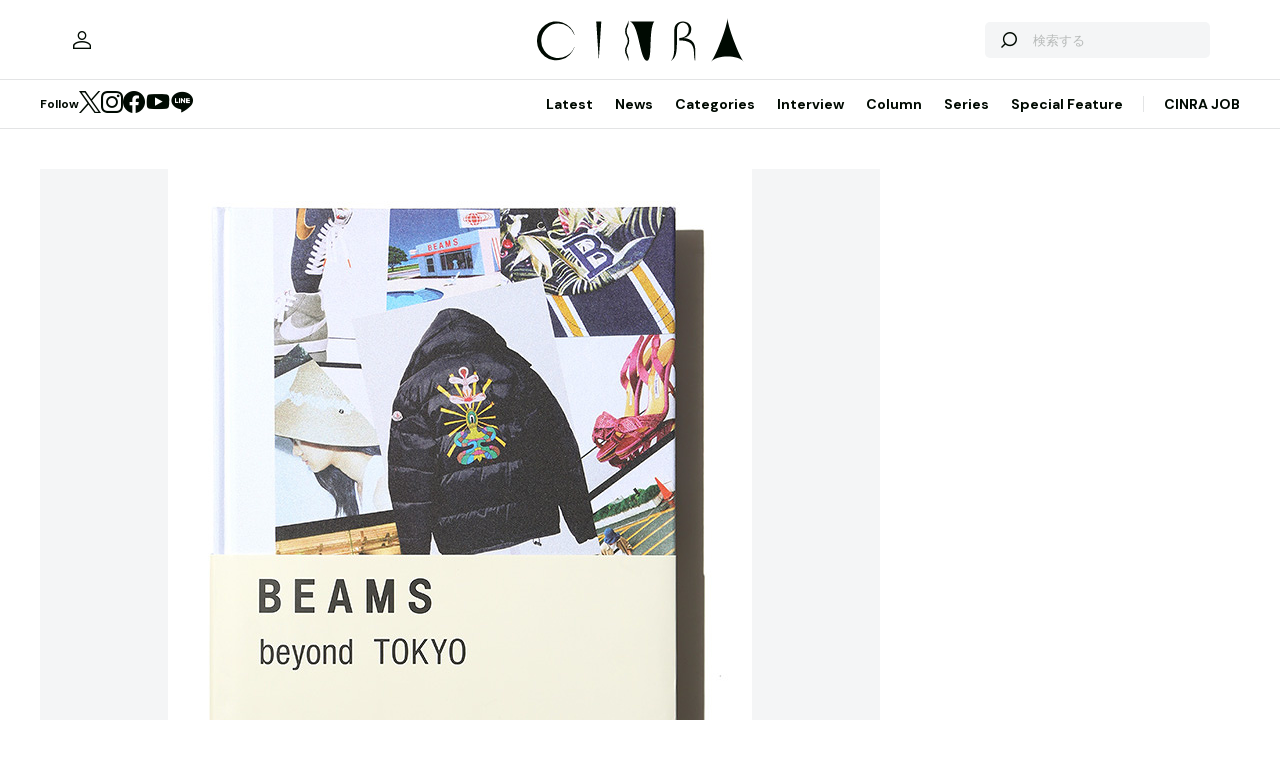

--- FILE ---
content_type: text/html; charset=utf-8
request_url: https://www.google.com/recaptcha/api2/aframe
body_size: 266
content:
<!DOCTYPE HTML><html><head><meta http-equiv="content-type" content="text/html; charset=UTF-8"></head><body><script nonce="2wwTvUOYTakqbRYiyn12lw">/** Anti-fraud and anti-abuse applications only. See google.com/recaptcha */ try{var clients={'sodar':'https://pagead2.googlesyndication.com/pagead/sodar?'};window.addEventListener("message",function(a){try{if(a.source===window.parent){var b=JSON.parse(a.data);var c=clients[b['id']];if(c){var d=document.createElement('img');d.src=c+b['params']+'&rc='+(localStorage.getItem("rc::a")?sessionStorage.getItem("rc::b"):"");window.document.body.appendChild(d);sessionStorage.setItem("rc::e",parseInt(sessionStorage.getItem("rc::e")||0)+1);localStorage.setItem("rc::h",'1769214173111');}}}catch(b){}});window.parent.postMessage("_grecaptcha_ready", "*");}catch(b){}</script></body></html>